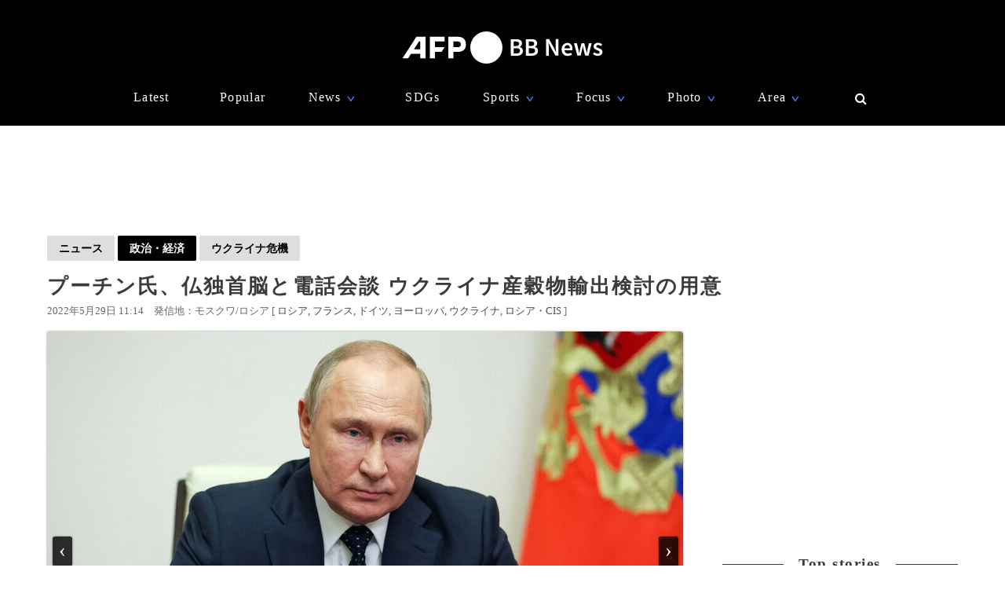

--- FILE ---
content_type: text/html; charset=utf-8
request_url: https://www.google.com/recaptcha/api2/aframe
body_size: 267
content:
<!DOCTYPE HTML><html><head><meta http-equiv="content-type" content="text/html; charset=UTF-8"></head><body><script nonce="Iv9B40PmN-Mj1ef_NspZbw">/** Anti-fraud and anti-abuse applications only. See google.com/recaptcha */ try{var clients={'sodar':'https://pagead2.googlesyndication.com/pagead/sodar?'};window.addEventListener("message",function(a){try{if(a.source===window.parent){var b=JSON.parse(a.data);var c=clients[b['id']];if(c){var d=document.createElement('img');d.src=c+b['params']+'&rc='+(localStorage.getItem("rc::a")?sessionStorage.getItem("rc::b"):"");window.document.body.appendChild(d);sessionStorage.setItem("rc::e",parseInt(sessionStorage.getItem("rc::e")||0)+1);localStorage.setItem("rc::h",'1769342178278');}}}catch(b){}});window.parent.postMessage("_grecaptcha_ready", "*");}catch(b){}</script></body></html>

--- FILE ---
content_type: application/javascript; charset=utf-8
request_url: https://fundingchoicesmessages.google.com/f/AGSKWxXMgPwD6I3mxxsb75BVhHz_-JilwpbByn1ZqUE7abcutmA68_-BkFBT0J-awuc8MQE1psa6S7qvnF9FgK1S02z5K_i9y7wnsWc-3bRJ53Fq516VqyVomul9VWPhoRfYeAMoImBtUL9zh1F6w1uICUx27TPdAWrhmkKRK_EKZNMXU6G9RgwuuJpTAIQx/_/pgrightsideads./blockblock/blockblock.jquery.js/ads/banner_/us-ads./adzonebottom.
body_size: -1290
content:
window['1ba17c72-4887-4ac9-a38d-7a92c60909cf'] = true;

--- FILE ---
content_type: image/svg+xml
request_url: https://afpbb.ismcdn.jp/common/images/logo_afpbb_2020_w.svg
body_size: 1082
content:
<svg xmlns="http://www.w3.org/2000/svg" viewBox="0 0 2173.99 350"><defs><style>.a{fill:#fff;}</style></defs><path class="a" d="M911.48,0a175,175,0,1,0,175,175,175,175,0,0,0-175-175M193.59,109.1H179l-54.79,84.75h69.35ZM250,58.33V291.66H193.59V243H92.49L61,291.66H0L150.82,58.33H250Zm103.4,113.18H457.65l-32.92,50.92h-71.3v69.23H297V58.33H457.65v50.92H353.43Zm252.21-113-108.31-.15V291.66h56.44V222.43h51.87c25.19,0,83.77-8.29,83.77-82S630.83,58.48,605.64,58.48Zm-5.38,113H553.77V109.25h46.49c22.25,0,33.53,10.22,33.53,31.38S622.51,171.51,600.26,171.51Z"/><path class="a" d="M1177.3,84.9l57.53-.16c37-.1,64.16,11.16,64.25,44.16,0,16.94-9.15,33.46-24.87,39V169c19.92,4.46,34.59,18.28,34.65,42.59.1,36-29.33,52.88-68.93,53l-62.15.17Zm54.87,74.1c25.08-.07,35.72-9.89,35.68-25.51,0-17.38-11.84-24-35.15-23.88l-23.43.06.13,49.39Zm4.4,80.73c26.4-.08,41.11-9.58,41.06-29.82-.05-18.92-14.38-27.13-41.21-27l-27,.07.15,56.87Z"/><path class="a" d="M1341.47,84.45l57.53-.16c37-.1,64.16,11.16,64.25,44.16,0,16.94-9.15,33.46-24.86,39v1.1c19.92,4.46,34.59,18.28,34.65,42.59.1,36-29.33,52.88-68.93,53l-62.15.17Zm54.87,74.1c25.08-.07,35.72-9.89,35.68-25.51,0-17.38-11.83-23.95-35.15-23.88l-23.43.06.13,49.39Zm4.4,80.73c26.4-.08,41.12-9.58,41.06-29.82,0-18.92-14.37-27.13-41.21-27.05l-26.95.07.15,56.87Z"/><path class="a" d="M1560.64,83.85l32.78-.09,56.15,100.93,18.7,38.34h1.1c-1.59-18.59-4.18-41.35-4.24-61.37l-.21-78.1,30.36-.08.49,179.85-32.78.09-56.16-101.1-18.69-38.18H1587c1.59,19,4.18,40.68,4.24,60.7l.21,78.76-30.36.09Z"/><path class="a" d="M1729.68,195.8c-.12-43.88,30.28-71,62.07-71.11,36.52-.1,55.84,26.24,55.94,64a81.42,81.42,0,0,1-1.33,15.4l-85.74.24c2.7,24,18.14,37.57,39.92,37.51,11.55,0,21.44-3.69,31.32-9.88l10.84,19.66c-12.85,8.73-29.11,14.71-46.27,14.76C1759.14,266.45,1729.81,240.35,1729.68,195.8Zm90.61-13.22c-.06-20.79-9.33-33.42-27.81-33.37-15.73,0-29.56,11.85-32.25,33.53Z"/><path class="a" d="M1864.3,127.79l31.79-.09,16.58,70c2.68,13.09,4.69,25.73,7.15,38.92h1.1c2.6-13.21,5.21-26.19,8.47-39l17.52-70.12,28.71-.08,18.23,70c3.34,13.08,6,25.72,9,38.91h1.1c2.6-13.2,4.55-25.86,7.15-39l16-70.11,29.59-.08-33.84,135.17-37.62.1-16-63c-2.9-12.64-5.35-25.07-8.25-39.19h-1.1c-2.6,14.14-4.88,26.8-7.92,39.46l-15.12,62.85-36.52.1Z"/><path class="a" d="M2070.44,246.79l14.68-20.17c12,9.32,23.64,15,37.33,15,14.74,0,21.65-7,21.63-16.23,0-11.33-14.68-16.35-29.1-21.81-17.73-6.61-38-16.73-38.06-39.28-.06-23.43,18.81-40.42,49.06-40.5,18.81,0,33.9,7.55,44.92,16l-14.47,19.51c-9.47-6.91-19-11.72-29.62-11.69-13.58,0-20,6.54-20,15,0,10.67,13.68,14.7,28.33,20,18.28,6.77,38.76,15.52,38.83,40.71.06,23.21-18.25,42-52.35,42C2103.16,265.51,2083.66,257.64,2070.44,246.79Z"/></svg>